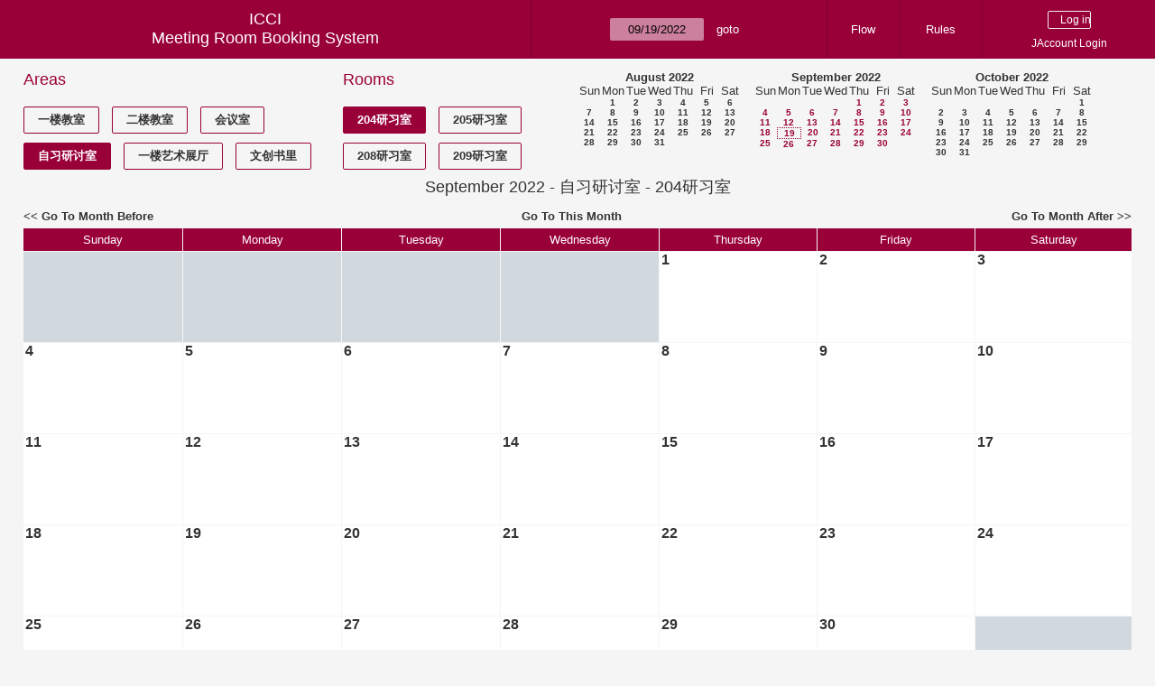

--- FILE ---
content_type: text/html; charset=utf-8
request_url: https://icci.sjtu.edu.cn/bs/month.php?year=2022&month=09&day=19&area=6&room=20
body_size: 34203
content:
<!DOCTYPE html><html>
<head>
<meta charset="utf-8">
<title>Meeting Room Booking System</title>
  <link href="jquery/ui/css/jquery-ui.structure.min.css" rel="stylesheet" type="text/css">
  <link href="jquery/ui/css/sunny/jquery-ui.theme.min.css" rel="stylesheet" type="text/css">
  <link href="jquery/datatables/css/jquery.dataTables.min.css" rel="stylesheet" type="text/css">
  <link href="jquery/datatables/css/buttons.dataTables.css" rel="stylesheet" type="text/css">
  <link href="jquery/datatables/css/fixedColumns.dataTables.min.css" rel="stylesheet" type="text/css">
  <link href="jquery/datatables/css/colReorder.dataTables.css" rel="stylesheet" type="text/css">
      <link rel="stylesheet" href="/public/css/font-awesome.min.css" />
    <link rel="stylesheet" href="/public/layui/css/layui.css" media="all" />
    <link rel="stylesheet" href="css/mrbs.css.php" type="text/css">
        <link rel="stylesheet" media="print" href="css/mrbs-print.css.php" type="text/css">
    <!--[if IE]>
    <link rel="stylesheet" href="css/mrbs-ie.css" type="text/css">
    <![endif]-->
        <!--[if IE 8]>
    <link rel="stylesheet" href="css/mrbs-ie8.css" type="text/css">
    <![endif]-->
    <!--[if lte IE 8]>
    <link rel="stylesheet" href="css/mrbs-ielte8.css" type="text/css">
    <![endif]-->
    <!--[if lte IE 7]>
    <link rel="stylesheet" href="css/mrbs-ielte7.css.php" type="text/css">
    <![endif]-->
    <!--[if lte IE 6]>
    <link rel="stylesheet" href="css/mrbs-ielte6.css" type="text/css">
    <![endif]-->
        <meta name="robots" content="noindex, nofollow">

<!--[if (!IE)|(gt IE 8)]><!-->
  <script type="text/javascript" src="jquery/jquery-2.2.4.min.js"></script>
  <!--<![endif]-->

<!--[if lte IE 8]>
  <script type="text/javascript" src="jquery/jquery-1.11.0.min.js"></script>
<![endif]-->

  <script type="text/javascript" src="jquery/jquery-migrate-1.4.1.min.js"></script>
    <script type="text/javascript" src="jquery/ui/jquery-ui.min.js"></script>
  

<script type="text/javascript" src="/public/layui/layui.js"></script>
<script>
  layui.use(['form','layer','element'],function(){
    var form = layui.form;
    var element = layui.element;
    var layer = parent.layer === undefined ? layui.layer : parent.layer;
    var $ = layui.jquery;
    var custom_html = '';
    $('.description').parent(1).on('click',function(){
      custom_html = $(this).find('.custom_html').html();
      layer.open({
        title: $(this).find('a').html()+'介绍/Description',
        content: custom_html,
        area: ['800px',''],
        btn:false,
        shadeClose: true
      })
    })
  });

</script>
<script type="text/javascript">
  //<![CDATA[
  var lteIE6 = false;
  //]]>
</script>
<!--[if lte IE 6]>
<script type="text/javascript">
  //<![CDATA[
  var lteIE6 = true;
  //]]>
</script>
<![endif]-->
    
<script type="text/javascript">
  //<![CDATA[
  var lteIE7 = false;
  //]]>
</script>
<!--[if lte IE 7]>
<script type="text/javascript">
  //<![CDATA[
  var lteIE7 = true;
  //]]>
</script>
<![endif]-->
    
<script type="text/javascript">
  //<![CDATA[
  var lteIE8 = false;
  //]]>
</script>
<!--[if lte IE 8]>
<script type="text/javascript">
  //<![CDATA[
  var lteIE8 = true;
  //]]>
</script>
<![endif]-->
    
<script type="text/javascript">
  //<![CDATA[
    function init(params)
  {
  }
  //]]>
</script>

<script type="text/javascript" src="js/functions.js.php?area=6"></script>
<script type="text/javascript" src="js/datepicker.js.php?area=6"></script>
<script type="text/javascript" src="js/general.js.php?area=6"></script>

    
  <script type="text/javascript" src="js/refresh.js.php?area=6"></script>
    <script type="text/javascript" src="js/cell_click.js.php?area=6"></script>
  
<!--[if lte IE 8]>
      <script src="js/html5shiv.min.js"></script>
    <![endif]-->
    
<script type="text/javascript">

//<![CDATA[


$(window).on('load', function() {

  var args = {day: '19',
              month: '9',
              year: '2022',
              area: '6',
              room: '20',
              page: 'month'};
    init(args);

});


//]]>
</script></head>
<body class="non_js month">
    <script type="text/javascript">
      //<![CDATA[
      $('body').addClass('js').removeClass('non_js');
      //]]>
    </script> 
    <header class="banner">
<nav>
<ul>
<li>
<div id="company">
<div id="logo">
<span>ICCI</span>
</div>
<div id="mrbs">
<a href="index.php">Meeting Room Booking System</a>
</div>
</div>
</li>
<li>
<form action="day.php" method="get" id="Form1">
<span class="dateselector js_hidden" data-prefix="" data-day="19" data-month="9" data-year="2022" data-min-year="2017" data-max-year="2031" data-form-id="Form1">
<select id="day" name="day">
<option value="1">1</option>
<option value="2">2</option>
<option value="3">3</option>
<option value="4">4</option>
<option value="5">5</option>
<option value="6">6</option>
<option value="7">7</option>
<option value="8">8</option>
<option value="9">9</option>
<option value="10">10</option>
<option value="11">11</option>
<option value="12">12</option>
<option value="13">13</option>
<option value="14">14</option>
<option value="15">15</option>
<option value="16">16</option>
<option value="17">17</option>
<option value="18">18</option>
<option value="19" selected="selected">19</option>
<option value="20">20</option>
<option value="21">21</option>
<option value="22">22</option>
<option value="23">23</option>
<option value="24">24</option>
<option value="25">25</option>
<option value="26">26</option>
<option value="27">27</option>
<option value="28">28</option>
<option value="29">29</option>
<option value="30">30</option>
<option value="31">31</option>
</select>
<select id="month" name="month">
<option value="1">Jan</option>
<option value="2">Feb</option>
<option value="3">Mar</option>
<option value="4">Apr</option>
<option value="5">May</option>
<option value="6">Jun</option>
<option value="7">Jul</option>
<option value="8">Aug</option>
<option value="9" selected="selected">Sep</option>
<option value="10">Oct</option>
<option value="11">Nov</option>
<option value="12">Dec</option>
</select>
<select id="year" name="year">
<option value="2017">2017</option>
<option value="2018">2018</option>
<option value="2019">2019</option>
<option value="2020">2020</option>
<option value="2021">2021</option>
<option value="2022" selected="selected">2022</option>
<option value="2023">2023</option>
<option value="2024">2024</option>
<option value="2025">2025</option>
<option value="2026">2026</option>
<option value="2027">2027</option>
<option value="2028">2028</option>
<option value="2029">2029</option>
<option value="2030">2030</option>
<option value="2031">2031</option>
</select>
</span>
<input type="hidden" name="area" value="6">
<input type="hidden" name="room" value="20">
<input type="submit" value="goto">
</form>
</li>
<li>
<a href="/bs/files/文创学院预约中心使用说明.pdf" target="_blank">Flow</a>
</li>
<li>
<a href="/bs/files/20200901-文创学院关于教室及会议室预约系统管理规则.pdf" target="_blank">Rules</a>
</li>
<li>
<div id="logon_box">
      <form method="post" action="admin.php">
        <div>
          <input type="hidden" name="TargetURL" value="month.php?year=2022&amp;month=09&amp;day=19&amp;area=6&amp;room=20">
          <input type="hidden" name="Action" value="QueryName">
          <input type="submit" value=" Log in ">
                    <a href='/jaccount'>JAccount Login</a>
                  </div>
      </form>
      
  </div>
</li>
</ul>
</nav>
</header>
<div id="contents">
<div id="dwm_header" class="screenonly">
<div id="dwm_areas">
<h3>Areas</h3>
<ul>
<li><a href="month.php?year=2022&amp;month=9&amp;day=19&amp;area=3"><span>一楼教室</span></a></li>
<li><a href="month.php?year=2022&amp;month=9&amp;day=19&amp;area=4"><span>二楼教室</span></a></li>
<li><a href="month.php?year=2022&amp;month=9&amp;day=19&amp;area=5"><span>会议室</span></a></li>
<li><a href="month.php?year=2022&amp;month=9&amp;day=19&amp;area=6"><span class="current">自习研讨室</span></a></li>
<li><a href="month.php?year=2022&amp;month=9&amp;day=19&amp;area=11"><span>一楼艺术展厅</span></a></li>
<li><a href="month.php?year=2022&amp;month=9&amp;day=19&amp;area=14"><span>文创书里</span></a></li>
</ul>
</div>
<div id="dwm_rooms">
<h3>Rooms</h3><ul>
<li><a href="month.php?year=2022&amp;month=9&amp;day=19&amp;area=6&amp;room=20" title="204研习室"><span class="current">204研习室</span></a></li>
<li><a href="month.php?year=2022&amp;month=9&amp;day=19&amp;area=6&amp;room=18" title="205研习室"><span>205研习室</span></a></li>
<li><a href="month.php?year=2022&amp;month=9&amp;day=19&amp;area=6&amp;room=19" title="208研习室"><span>208研习室</span></a></li>
<li><a href="month.php?year=2022&amp;month=9&amp;day=19&amp;area=6&amp;room=21" title="209研习室"><span>209研习室</span></a></li>
</ul>
</div>
<nav id="cals">
<div id="cal_last">
<table class="calendar">
<thead>
<tr>
<th colspan="7"><a href="month.php?year=2022&amp;month=8&amp;day=19&amp;area=6&amp;room=20">August&nbsp;2022</a></th>
</tr>
<tr>
<th>Sun</th>
<th>Mon</th>
<th>Tue</th>
<th>Wed</th>
<th>Thu</th>
<th>Fri</th>
<th>Sat</th>
</tr>
</thead>
<tbody>
<tr>
<td>&nbsp;</td>
<td><a href="month.php?year=2022&amp;month=8&amp;day=1&amp;area=6&amp;room=20">1</a></td>
<td><a href="month.php?year=2022&amp;month=8&amp;day=2&amp;area=6&amp;room=20">2</a></td>
<td><a href="month.php?year=2022&amp;month=8&amp;day=3&amp;area=6&amp;room=20">3</a></td>
<td><a href="month.php?year=2022&amp;month=8&amp;day=4&amp;area=6&amp;room=20">4</a></td>
<td><a href="month.php?year=2022&amp;month=8&amp;day=5&amp;area=6&amp;room=20">5</a></td>
<td><a href="month.php?year=2022&amp;month=8&amp;day=6&amp;area=6&amp;room=20">6</a></td>
</tr>
<tr>
<td><a href="month.php?year=2022&amp;month=8&amp;day=7&amp;area=6&amp;room=20">7</a></td>
<td><a href="month.php?year=2022&amp;month=8&amp;day=8&amp;area=6&amp;room=20">8</a></td>
<td><a href="month.php?year=2022&amp;month=8&amp;day=9&amp;area=6&amp;room=20">9</a></td>
<td><a href="month.php?year=2022&amp;month=8&amp;day=10&amp;area=6&amp;room=20">10</a></td>
<td><a href="month.php?year=2022&amp;month=8&amp;day=11&amp;area=6&amp;room=20">11</a></td>
<td><a href="month.php?year=2022&amp;month=8&amp;day=12&amp;area=6&amp;room=20">12</a></td>
<td><a href="month.php?year=2022&amp;month=8&amp;day=13&amp;area=6&amp;room=20">13</a></td>
</tr>
<tr>
<td><a href="month.php?year=2022&amp;month=8&amp;day=14&amp;area=6&amp;room=20">14</a></td>
<td><a href="month.php?year=2022&amp;month=8&amp;day=15&amp;area=6&amp;room=20">15</a></td>
<td><a href="month.php?year=2022&amp;month=8&amp;day=16&amp;area=6&amp;room=20">16</a></td>
<td><a href="month.php?year=2022&amp;month=8&amp;day=17&amp;area=6&amp;room=20">17</a></td>
<td><a href="month.php?year=2022&amp;month=8&amp;day=18&amp;area=6&amp;room=20">18</a></td>
<td><a href="month.php?year=2022&amp;month=8&amp;day=19&amp;area=6&amp;room=20">19</a></td>
<td><a href="month.php?year=2022&amp;month=8&amp;day=20&amp;area=6&amp;room=20">20</a></td>
</tr>
<tr>
<td><a href="month.php?year=2022&amp;month=8&amp;day=21&amp;area=6&amp;room=20">21</a></td>
<td><a href="month.php?year=2022&amp;month=8&amp;day=22&amp;area=6&amp;room=20">22</a></td>
<td><a href="month.php?year=2022&amp;month=8&amp;day=23&amp;area=6&amp;room=20">23</a></td>
<td><a href="month.php?year=2022&amp;month=8&amp;day=24&amp;area=6&amp;room=20">24</a></td>
<td><a href="month.php?year=2022&amp;month=8&amp;day=25&amp;area=6&amp;room=20">25</a></td>
<td><a href="month.php?year=2022&amp;month=8&amp;day=26&amp;area=6&amp;room=20">26</a></td>
<td><a href="month.php?year=2022&amp;month=8&amp;day=27&amp;area=6&amp;room=20">27</a></td>
</tr>
<tr>
<td><a href="month.php?year=2022&amp;month=8&amp;day=28&amp;area=6&amp;room=20">28</a></td>
<td><a href="month.php?year=2022&amp;month=8&amp;day=29&amp;area=6&amp;room=20">29</a></td>
<td><a href="month.php?year=2022&amp;month=8&amp;day=30&amp;area=6&amp;room=20">30</a></td>
<td><a href="month.php?year=2022&amp;month=8&amp;day=31&amp;area=6&amp;room=20">31</a></td>
<td>&nbsp;</td>
<td>&nbsp;</td>
<td>&nbsp;</td>
</tr>
</tbody>
</table>
</div>
<div id="cal_this">
<table class="calendar">
<thead>
<tr>
<th colspan="7"><a href="month.php?year=2022&amp;month=9&amp;day=19&amp;area=6&amp;room=20">September&nbsp;2022</a></th>
</tr>
<tr>
<th>Sun</th>
<th>Mon</th>
<th>Tue</th>
<th>Wed</th>
<th>Thu</th>
<th>Fri</th>
<th>Sat</th>
</tr>
</thead>
<tbody>
<tr>
<td>&nbsp;</td>
<td>&nbsp;</td>
<td>&nbsp;</td>
<td>&nbsp;</td>
<td><a class="current" href="month.php?year=2022&amp;month=9&amp;day=1&amp;area=6&amp;room=20">1</a></td>
<td><a class="current" href="month.php?year=2022&amp;month=9&amp;day=2&amp;area=6&amp;room=20">2</a></td>
<td><a class="current" href="month.php?year=2022&amp;month=9&amp;day=3&amp;area=6&amp;room=20">3</a></td>
</tr>
<tr>
<td><a class="current" href="month.php?year=2022&amp;month=9&amp;day=4&amp;area=6&amp;room=20">4</a></td>
<td><a class="current" href="month.php?year=2022&amp;month=9&amp;day=5&amp;area=6&amp;room=20">5</a></td>
<td><a class="current" href="month.php?year=2022&amp;month=9&amp;day=6&amp;area=6&amp;room=20">6</a></td>
<td><a class="current" href="month.php?year=2022&amp;month=9&amp;day=7&amp;area=6&amp;room=20">7</a></td>
<td><a class="current" href="month.php?year=2022&amp;month=9&amp;day=8&amp;area=6&amp;room=20">8</a></td>
<td><a class="current" href="month.php?year=2022&amp;month=9&amp;day=9&amp;area=6&amp;room=20">9</a></td>
<td><a class="current" href="month.php?year=2022&amp;month=9&amp;day=10&amp;area=6&amp;room=20">10</a></td>
</tr>
<tr>
<td><a class="current" href="month.php?year=2022&amp;month=9&amp;day=11&amp;area=6&amp;room=20">11</a></td>
<td><a class="current" href="month.php?year=2022&amp;month=9&amp;day=12&amp;area=6&amp;room=20">12</a></td>
<td><a class="current" href="month.php?year=2022&amp;month=9&amp;day=13&amp;area=6&amp;room=20">13</a></td>
<td><a class="current" href="month.php?year=2022&amp;month=9&amp;day=14&amp;area=6&amp;room=20">14</a></td>
<td><a class="current" href="month.php?year=2022&amp;month=9&amp;day=15&amp;area=6&amp;room=20">15</a></td>
<td><a class="current" href="month.php?year=2022&amp;month=9&amp;day=16&amp;area=6&amp;room=20">16</a></td>
<td><a class="current" href="month.php?year=2022&amp;month=9&amp;day=17&amp;area=6&amp;room=20">17</a></td>
</tr>
<tr>
<td><a class="current" href="month.php?year=2022&amp;month=9&amp;day=18&amp;area=6&amp;room=20">18</a></td>
<td id="sticky_day"><a class="current" href="month.php?year=2022&amp;month=9&amp;day=19&amp;area=6&amp;room=20">19</a></td>
<td><a class="current" href="month.php?year=2022&amp;month=9&amp;day=20&amp;area=6&amp;room=20">20</a></td>
<td><a class="current" href="month.php?year=2022&amp;month=9&amp;day=21&amp;area=6&amp;room=20">21</a></td>
<td><a class="current" href="month.php?year=2022&amp;month=9&amp;day=22&amp;area=6&amp;room=20">22</a></td>
<td><a class="current" href="month.php?year=2022&amp;month=9&amp;day=23&amp;area=6&amp;room=20">23</a></td>
<td><a class="current" href="month.php?year=2022&amp;month=9&amp;day=24&amp;area=6&amp;room=20">24</a></td>
</tr>
<tr>
<td><a class="current" href="month.php?year=2022&amp;month=9&amp;day=25&amp;area=6&amp;room=20">25</a></td>
<td><a class="current" href="month.php?year=2022&amp;month=9&amp;day=26&amp;area=6&amp;room=20">26</a></td>
<td><a class="current" href="month.php?year=2022&amp;month=9&amp;day=27&amp;area=6&amp;room=20">27</a></td>
<td><a class="current" href="month.php?year=2022&amp;month=9&amp;day=28&amp;area=6&amp;room=20">28</a></td>
<td><a class="current" href="month.php?year=2022&amp;month=9&amp;day=29&amp;area=6&amp;room=20">29</a></td>
<td><a class="current" href="month.php?year=2022&amp;month=9&amp;day=30&amp;area=6&amp;room=20">30</a></td>
<td>&nbsp;</td>
</tr>
</tbody>
</table>
</div>
<div id="cal_next">
<table class="calendar">
<thead>
<tr>
<th colspan="7"><a href="month.php?year=2022&amp;month=10&amp;day=19&amp;area=6&amp;room=20">October&nbsp;2022</a></th>
</tr>
<tr>
<th>Sun</th>
<th>Mon</th>
<th>Tue</th>
<th>Wed</th>
<th>Thu</th>
<th>Fri</th>
<th>Sat</th>
</tr>
</thead>
<tbody>
<tr>
<td>&nbsp;</td>
<td>&nbsp;</td>
<td>&nbsp;</td>
<td>&nbsp;</td>
<td>&nbsp;</td>
<td>&nbsp;</td>
<td><a href="month.php?year=2022&amp;month=10&amp;day=1&amp;area=6&amp;room=20">1</a></td>
</tr>
<tr>
<td><a href="month.php?year=2022&amp;month=10&amp;day=2&amp;area=6&amp;room=20">2</a></td>
<td><a href="month.php?year=2022&amp;month=10&amp;day=3&amp;area=6&amp;room=20">3</a></td>
<td><a href="month.php?year=2022&amp;month=10&amp;day=4&amp;area=6&amp;room=20">4</a></td>
<td><a href="month.php?year=2022&amp;month=10&amp;day=5&amp;area=6&amp;room=20">5</a></td>
<td><a href="month.php?year=2022&amp;month=10&amp;day=6&amp;area=6&amp;room=20">6</a></td>
<td><a href="month.php?year=2022&amp;month=10&amp;day=7&amp;area=6&amp;room=20">7</a></td>
<td><a href="month.php?year=2022&amp;month=10&amp;day=8&amp;area=6&amp;room=20">8</a></td>
</tr>
<tr>
<td><a href="month.php?year=2022&amp;month=10&amp;day=9&amp;area=6&amp;room=20">9</a></td>
<td><a href="month.php?year=2022&amp;month=10&amp;day=10&amp;area=6&amp;room=20">10</a></td>
<td><a href="month.php?year=2022&amp;month=10&amp;day=11&amp;area=6&amp;room=20">11</a></td>
<td><a href="month.php?year=2022&amp;month=10&amp;day=12&amp;area=6&amp;room=20">12</a></td>
<td><a href="month.php?year=2022&amp;month=10&amp;day=13&amp;area=6&amp;room=20">13</a></td>
<td><a href="month.php?year=2022&amp;month=10&amp;day=14&amp;area=6&amp;room=20">14</a></td>
<td><a href="month.php?year=2022&amp;month=10&amp;day=15&amp;area=6&amp;room=20">15</a></td>
</tr>
<tr>
<td><a href="month.php?year=2022&amp;month=10&amp;day=16&amp;area=6&amp;room=20">16</a></td>
<td><a href="month.php?year=2022&amp;month=10&amp;day=17&amp;area=6&amp;room=20">17</a></td>
<td><a href="month.php?year=2022&amp;month=10&amp;day=18&amp;area=6&amp;room=20">18</a></td>
<td><a href="month.php?year=2022&amp;month=10&amp;day=19&amp;area=6&amp;room=20">19</a></td>
<td><a href="month.php?year=2022&amp;month=10&amp;day=20&amp;area=6&amp;room=20">20</a></td>
<td><a href="month.php?year=2022&amp;month=10&amp;day=21&amp;area=6&amp;room=20">21</a></td>
<td><a href="month.php?year=2022&amp;month=10&amp;day=22&amp;area=6&amp;room=20">22</a></td>
</tr>
<tr>
<td><a href="month.php?year=2022&amp;month=10&amp;day=23&amp;area=6&amp;room=20">23</a></td>
<td><a href="month.php?year=2022&amp;month=10&amp;day=24&amp;area=6&amp;room=20">24</a></td>
<td><a href="month.php?year=2022&amp;month=10&amp;day=25&amp;area=6&amp;room=20">25</a></td>
<td><a href="month.php?year=2022&amp;month=10&amp;day=26&amp;area=6&amp;room=20">26</a></td>
<td><a href="month.php?year=2022&amp;month=10&amp;day=27&amp;area=6&amp;room=20">27</a></td>
<td><a href="month.php?year=2022&amp;month=10&amp;day=28&amp;area=6&amp;room=20">28</a></td>
<td><a href="month.php?year=2022&amp;month=10&amp;day=29&amp;area=6&amp;room=20">29</a></td>
</tr>
<tr>
<td><a href="month.php?year=2022&amp;month=10&amp;day=30&amp;area=6&amp;room=20">30</a></td>
<td><a href="month.php?year=2022&amp;month=10&amp;day=31&amp;area=6&amp;room=20">31</a></td>
<td>&nbsp;</td>
<td>&nbsp;</td>
<td>&nbsp;</td>
<td>&nbsp;</td>
<td>&nbsp;</td>
</tr>
</tbody>
</table>
</div>
</nav>
</div>
<div id="dwm">
<h2>September 2022 - 自习研讨室 - 204研习室</h2>
</div>

<nav class="date_nav">
  <a class="date_before" href="month.php?area=6&amp;room=20&amp;year=2022&amp;month=8&amp;day=19">Go To Month Before</a>
  <a class="date_now" href="month.php?area=6&amp;room=20&amp;year=2026&amp;month=01&amp;day=19">Go To This Month</a>
  <a class="date_after" href="month.php?area=6&amp;room=20&amp;year=2022&amp;month=10&amp;day=19">Go To Month After</a>
</nav>
<table class="dwm_main" id="month_main">
<thead>
<tr>
<th>Sunday</th><th>Monday</th><th>Tuesday</th><th>Wednesday</th><th>Thursday</th><th>Friday</th><th>Saturday</th>
</tr>
</thead>
<tbody>
<tr>
<td class="invalid"><div class="cell_container">&nbsp;</div></td>
<td class="invalid"><div class="cell_container">&nbsp;</div></td>
<td class="invalid"><div class="cell_container">&nbsp;</div></td>
<td class="invalid"><div class="cell_container">&nbsp;</div></td>
<td class="valid">
<div class="cell_container">
<div class="cell_header">
<a class="monthday" href="day.php?year=2022&amp;month=9&amp;day=1&amp;area=6">1</a>
</div>
<a class="new_booking" href="edit_entry.php?room=20&amp;area=6&amp;year=2022&amp;month=9&amp;day=1&amp;hour=7&amp;minute=0">
</a>
</div>
</td>
<td class="valid">
<div class="cell_container">
<div class="cell_header">
<a class="monthday" href="day.php?year=2022&amp;month=9&amp;day=2&amp;area=6">2</a>
</div>
<a class="new_booking" href="edit_entry.php?room=20&amp;area=6&amp;year=2022&amp;month=9&amp;day=2&amp;hour=7&amp;minute=0">
</a>
</div>
</td>
<td class="valid">
<div class="cell_container">
<div class="cell_header">
<a class="monthday" href="day.php?year=2022&amp;month=9&amp;day=3&amp;area=6">3</a>
</div>
<a class="new_booking" href="edit_entry.php?room=20&amp;area=6&amp;year=2022&amp;month=9&amp;day=3&amp;hour=7&amp;minute=0">
</a>
</div>
</td>
</tr><tr>
<td class="valid">
<div class="cell_container">
<div class="cell_header">
<a class="monthday" href="day.php?year=2022&amp;month=9&amp;day=4&amp;area=6">4</a>
</div>
<a class="new_booking" href="edit_entry.php?room=20&amp;area=6&amp;year=2022&amp;month=9&amp;day=4&amp;hour=7&amp;minute=0">
</a>
</div>
</td>
<td class="valid">
<div class="cell_container">
<div class="cell_header">
<a class="monthday" href="day.php?year=2022&amp;month=9&amp;day=5&amp;area=6">5</a>
</div>
<a class="new_booking" href="edit_entry.php?room=20&amp;area=6&amp;year=2022&amp;month=9&amp;day=5&amp;hour=7&amp;minute=0">
</a>
</div>
</td>
<td class="valid">
<div class="cell_container">
<div class="cell_header">
<a class="monthday" href="day.php?year=2022&amp;month=9&amp;day=6&amp;area=6">6</a>
</div>
<a class="new_booking" href="edit_entry.php?room=20&amp;area=6&amp;year=2022&amp;month=9&amp;day=6&amp;hour=7&amp;minute=0">
</a>
</div>
</td>
<td class="valid">
<div class="cell_container">
<div class="cell_header">
<a class="monthday" href="day.php?year=2022&amp;month=9&amp;day=7&amp;area=6">7</a>
</div>
<a class="new_booking" href="edit_entry.php?room=20&amp;area=6&amp;year=2022&amp;month=9&amp;day=7&amp;hour=7&amp;minute=0">
</a>
</div>
</td>
<td class="valid">
<div class="cell_container">
<div class="cell_header">
<a class="monthday" href="day.php?year=2022&amp;month=9&amp;day=8&amp;area=6">8</a>
</div>
<a class="new_booking" href="edit_entry.php?room=20&amp;area=6&amp;year=2022&amp;month=9&amp;day=8&amp;hour=7&amp;minute=0">
</a>
</div>
</td>
<td class="valid">
<div class="cell_container">
<div class="cell_header">
<a class="monthday" href="day.php?year=2022&amp;month=9&amp;day=9&amp;area=6">9</a>
</div>
<a class="new_booking" href="edit_entry.php?room=20&amp;area=6&amp;year=2022&amp;month=9&amp;day=9&amp;hour=7&amp;minute=0">
</a>
</div>
</td>
<td class="valid">
<div class="cell_container">
<div class="cell_header">
<a class="monthday" href="day.php?year=2022&amp;month=9&amp;day=10&amp;area=6">10</a>
</div>
<a class="new_booking" href="edit_entry.php?room=20&amp;area=6&amp;year=2022&amp;month=9&amp;day=10&amp;hour=7&amp;minute=0">
</a>
</div>
</td>
</tr><tr>
<td class="valid">
<div class="cell_container">
<div class="cell_header">
<a class="monthday" href="day.php?year=2022&amp;month=9&amp;day=11&amp;area=6">11</a>
</div>
<a class="new_booking" href="edit_entry.php?room=20&amp;area=6&amp;year=2022&amp;month=9&amp;day=11&amp;hour=7&amp;minute=0">
</a>
</div>
</td>
<td class="valid">
<div class="cell_container">
<div class="cell_header">
<a class="monthday" href="day.php?year=2022&amp;month=9&amp;day=12&amp;area=6">12</a>
</div>
<a class="new_booking" href="edit_entry.php?room=20&amp;area=6&amp;year=2022&amp;month=9&amp;day=12&amp;hour=7&amp;minute=0">
</a>
</div>
</td>
<td class="valid">
<div class="cell_container">
<div class="cell_header">
<a class="monthday" href="day.php?year=2022&amp;month=9&amp;day=13&amp;area=6">13</a>
</div>
<a class="new_booking" href="edit_entry.php?room=20&amp;area=6&amp;year=2022&amp;month=9&amp;day=13&amp;hour=7&amp;minute=0">
</a>
</div>
</td>
<td class="valid">
<div class="cell_container">
<div class="cell_header">
<a class="monthday" href="day.php?year=2022&amp;month=9&amp;day=14&amp;area=6">14</a>
</div>
<a class="new_booking" href="edit_entry.php?room=20&amp;area=6&amp;year=2022&amp;month=9&amp;day=14&amp;hour=7&amp;minute=0">
</a>
</div>
</td>
<td class="valid">
<div class="cell_container">
<div class="cell_header">
<a class="monthday" href="day.php?year=2022&amp;month=9&amp;day=15&amp;area=6">15</a>
</div>
<a class="new_booking" href="edit_entry.php?room=20&amp;area=6&amp;year=2022&amp;month=9&amp;day=15&amp;hour=7&amp;minute=0">
</a>
</div>
</td>
<td class="valid">
<div class="cell_container">
<div class="cell_header">
<a class="monthday" href="day.php?year=2022&amp;month=9&amp;day=16&amp;area=6">16</a>
</div>
<a class="new_booking" href="edit_entry.php?room=20&amp;area=6&amp;year=2022&amp;month=9&amp;day=16&amp;hour=7&amp;minute=0">
</a>
</div>
</td>
<td class="valid">
<div class="cell_container">
<div class="cell_header">
<a class="monthday" href="day.php?year=2022&amp;month=9&amp;day=17&amp;area=6">17</a>
</div>
<a class="new_booking" href="edit_entry.php?room=20&amp;area=6&amp;year=2022&amp;month=9&amp;day=17&amp;hour=7&amp;minute=0">
</a>
</div>
</td>
</tr><tr>
<td class="valid">
<div class="cell_container">
<div class="cell_header">
<a class="monthday" href="day.php?year=2022&amp;month=9&amp;day=18&amp;area=6">18</a>
</div>
<a class="new_booking" href="edit_entry.php?room=20&amp;area=6&amp;year=2022&amp;month=9&amp;day=18&amp;hour=7&amp;minute=0">
</a>
</div>
</td>
<td class="valid">
<div class="cell_container">
<div class="cell_header">
<a class="monthday" href="day.php?year=2022&amp;month=9&amp;day=19&amp;area=6">19</a>
</div>
<a class="new_booking" href="edit_entry.php?room=20&amp;area=6&amp;year=2022&amp;month=9&amp;day=19&amp;hour=7&amp;minute=0">
</a>
</div>
</td>
<td class="valid">
<div class="cell_container">
<div class="cell_header">
<a class="monthday" href="day.php?year=2022&amp;month=9&amp;day=20&amp;area=6">20</a>
</div>
<a class="new_booking" href="edit_entry.php?room=20&amp;area=6&amp;year=2022&amp;month=9&amp;day=20&amp;hour=7&amp;minute=0">
</a>
</div>
</td>
<td class="valid">
<div class="cell_container">
<div class="cell_header">
<a class="monthday" href="day.php?year=2022&amp;month=9&amp;day=21&amp;area=6">21</a>
</div>
<a class="new_booking" href="edit_entry.php?room=20&amp;area=6&amp;year=2022&amp;month=9&amp;day=21&amp;hour=7&amp;minute=0">
</a>
</div>
</td>
<td class="valid">
<div class="cell_container">
<div class="cell_header">
<a class="monthday" href="day.php?year=2022&amp;month=9&amp;day=22&amp;area=6">22</a>
</div>
<a class="new_booking" href="edit_entry.php?room=20&amp;area=6&amp;year=2022&amp;month=9&amp;day=22&amp;hour=7&amp;minute=0">
</a>
</div>
</td>
<td class="valid">
<div class="cell_container">
<div class="cell_header">
<a class="monthday" href="day.php?year=2022&amp;month=9&amp;day=23&amp;area=6">23</a>
</div>
<a class="new_booking" href="edit_entry.php?room=20&amp;area=6&amp;year=2022&amp;month=9&amp;day=23&amp;hour=7&amp;minute=0">
</a>
</div>
</td>
<td class="valid">
<div class="cell_container">
<div class="cell_header">
<a class="monthday" href="day.php?year=2022&amp;month=9&amp;day=24&amp;area=6">24</a>
</div>
<a class="new_booking" href="edit_entry.php?room=20&amp;area=6&amp;year=2022&amp;month=9&amp;day=24&amp;hour=7&amp;minute=0">
</a>
</div>
</td>
</tr><tr>
<td class="valid">
<div class="cell_container">
<div class="cell_header">
<a class="monthday" href="day.php?year=2022&amp;month=9&amp;day=25&amp;area=6">25</a>
</div>
<a class="new_booking" href="edit_entry.php?room=20&amp;area=6&amp;year=2022&amp;month=9&amp;day=25&amp;hour=7&amp;minute=0">
</a>
</div>
</td>
<td class="valid">
<div class="cell_container">
<div class="cell_header">
<a class="monthday" href="day.php?year=2022&amp;month=9&amp;day=26&amp;area=6">26</a>
</div>
<a class="new_booking" href="edit_entry.php?room=20&amp;area=6&amp;year=2022&amp;month=9&amp;day=26&amp;hour=7&amp;minute=0">
</a>
</div>
</td>
<td class="valid">
<div class="cell_container">
<div class="cell_header">
<a class="monthday" href="day.php?year=2022&amp;month=9&amp;day=27&amp;area=6">27</a>
</div>
<a class="new_booking" href="edit_entry.php?room=20&amp;area=6&amp;year=2022&amp;month=9&amp;day=27&amp;hour=7&amp;minute=0">
</a>
</div>
</td>
<td class="valid">
<div class="cell_container">
<div class="cell_header">
<a class="monthday" href="day.php?year=2022&amp;month=9&amp;day=28&amp;area=6">28</a>
</div>
<a class="new_booking" href="edit_entry.php?room=20&amp;area=6&amp;year=2022&amp;month=9&amp;day=28&amp;hour=7&amp;minute=0">
</a>
</div>
</td>
<td class="valid">
<div class="cell_container">
<div class="cell_header">
<a class="monthday" href="day.php?year=2022&amp;month=9&amp;day=29&amp;area=6">29</a>
</div>
<a class="new_booking" href="edit_entry.php?room=20&amp;area=6&amp;year=2022&amp;month=9&amp;day=29&amp;hour=7&amp;minute=0">
</a>
</div>
</td>
<td class="valid">
<div class="cell_container">
<div class="cell_header">
<a class="monthday" href="day.php?year=2022&amp;month=9&amp;day=30&amp;area=6">30</a>
</div>
<a class="new_booking" href="edit_entry.php?room=20&amp;area=6&amp;year=2022&amp;month=9&amp;day=30&amp;hour=7&amp;minute=0">
</a>
</div>
</td>
<td class="invalid"><div class="cell_container">&nbsp;</div></td>
</tr>
</tbody>
</table>

<nav class="date_nav">
  <a class="date_before" href="month.php?area=6&amp;room=20&amp;year=2022&amp;month=8&amp;day=19">Go To Month Before</a>
  <a class="date_now" href="month.php?area=6&amp;room=20&amp;year=2026&amp;month=01&amp;day=19">Go To This Month</a>
  <a class="date_after" href="month.php?area=6&amp;room=20&amp;year=2022&amp;month=10&amp;day=19">Go To Month After</a>
</nav>
<table id="colour_key"><tr>
<td class="E">
<div class="celldiv slots1" title="External">
External</div></td>
<td class="I">
<div class="celldiv slots1" title="Internal">
Internal</div></td>
</tr></table>
</div><div class="screenonly trailer" id="trailer">
<div id="viewday">
<div class="trailer_label">
<a href="day.php?year=2022&amp;month=9&amp;day=19&amp;area=6&amp;room=20">View Day:</a>
</div>
<div class="trailer_links">
<span><a href="day.php?year=2022&amp;month=09&amp;day=13&amp;area=6&amp;room=20">Sep 13</a></span>
 | <span><a href="day.php?year=2022&amp;month=09&amp;day=14&amp;area=6&amp;room=20">Sep 14</a></span>
 | <span><a href="day.php?year=2022&amp;month=09&amp;day=15&amp;area=6&amp;room=20">Sep 15</a></span>
 | <span><a href="day.php?year=2022&amp;month=09&amp;day=16&amp;area=6&amp;room=20">Sep 16</a></span>
 | <span><a href="day.php?year=2022&amp;month=09&amp;day=17&amp;area=6&amp;room=20">Sep 17</a></span>
 | <span><a href="day.php?year=2022&amp;month=09&amp;day=18&amp;area=6&amp;room=20">Sep 18</a></span>
 | <span class="current">[ <a href="day.php?year=2022&amp;month=09&amp;day=19&amp;area=6&amp;room=20">Sep 19</a> ]</span>
 | <span><a href="day.php?year=2022&amp;month=09&amp;day=20&amp;area=6&amp;room=20">Sep 20</a></span>
 | <span><a href="day.php?year=2022&amp;month=09&amp;day=21&amp;area=6&amp;room=20">Sep 21</a></span>
 | <span><a href="day.php?year=2022&amp;month=09&amp;day=22&amp;area=6&amp;room=20">Sep 22</a></span>
 | <span><a href="day.php?year=2022&amp;month=09&amp;day=23&amp;area=6&amp;room=20">Sep 23</a></span>
 | <span><a href="day.php?year=2022&amp;month=09&amp;day=24&amp;area=6&amp;room=20">Sep 24</a></span>
 | <span><a href="day.php?year=2022&amp;month=09&amp;day=25&amp;area=6&amp;room=20">Sep 25</a></span>
 | <span><a href="day.php?year=2022&amp;month=09&amp;day=26&amp;area=6&amp;room=20">Sep 26</a></span>
</div>
</div>
<div id="viewweek">
<div class="trailer_label">
<a href="week.php?year=2022&amp;month=9&amp;day=19&amp;area=6&amp;room=20">View Week:</a>
</div>
<div class="trailer_links">
  <a href="week.php?year=2022&amp;month=08&amp;day=22&amp;area=6&amp;room=20">Aug 21</a>
 |   <a href="week.php?year=2022&amp;month=08&amp;day=29&amp;area=6&amp;room=20">Aug 28</a>
 |   <a href="week.php?year=2022&amp;month=09&amp;day=05&amp;area=6&amp;room=20">Sep 04</a>
 |   <a href="week.php?year=2022&amp;month=09&amp;day=12&amp;area=6&amp;room=20">Sep 11</a>
 | <span class="current">
[   <a href="week.php?year=2022&amp;month=09&amp;day=19&amp;area=6&amp;room=20">Sep 18</a>
]</span>
 |   <a href="week.php?year=2022&amp;month=09&amp;day=26&amp;area=6&amp;room=20">Sep 25</a>
 |   <a href="week.php?year=2022&amp;month=10&amp;day=03&amp;area=6&amp;room=20">Oct 02</a>
 |   <a href="week.php?year=2022&amp;month=10&amp;day=10&amp;area=6&amp;room=20">Oct 09</a>
 |   <a href="week.php?year=2022&amp;month=10&amp;day=17&amp;area=6&amp;room=20">Oct 16</a>
</div>
</div>
<div id="viewmonth">
<div class="trailer_label">
<a href="month.php?year=2022&amp;month=9&amp;day=19&amp;area=6&amp;room=20">View Month:</a>
</div>
<div class="trailer_links">
  <a href="month.php?year=2022&amp;month=07&amp;day=19&amp;area=6&amp;room=20">Jul 2022</a>
 |   <a href="month.php?year=2022&amp;month=08&amp;day=19&amp;area=6&amp;room=20">Aug 2022</a>
 | <span class="current">
[   <a href="month.php?year=2022&amp;month=09&amp;day=19&amp;area=6&amp;room=20">Sep 2022</a>
]</span>
 |   <a href="month.php?year=2022&amp;month=10&amp;day=19&amp;area=6&amp;room=20">Oct 2022</a>
 |   <a href="month.php?year=2022&amp;month=11&amp;day=19&amp;area=6&amp;room=20">Nov 2022</a>
 |   <a href="month.php?year=2022&amp;month=12&amp;day=19&amp;area=6&amp;room=20">Dec 2022</a>
 |   <a href="month.php?year=2023&amp;month=01&amp;day=19&amp;area=6&amp;room=20">Jan 2023</a>
 |   <a href="month.php?year=2023&amp;month=02&amp;day=19&amp;area=6&amp;room=20">Feb 2023</a>
 |   <a href="month.php?year=2023&amp;month=03&amp;day=19&amp;area=6&amp;room=20">Mar 2023</a>
</div>
</div>
</div>
  </body>
</html>
